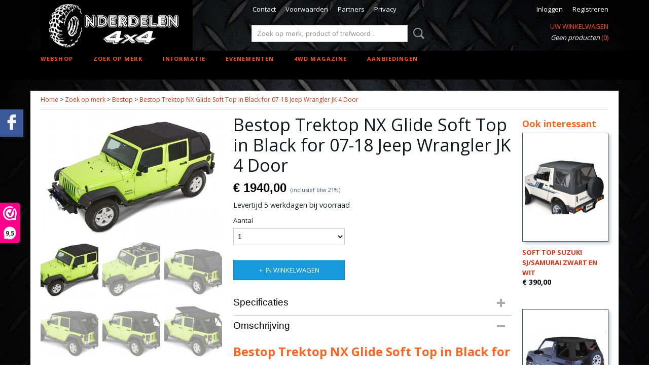

--- FILE ---
content_type: text/html; charset=UTF-8
request_url: https://www.onderdelen4x4.nl/webshop/zoek-op-merk/bestop/detail/1897/bestop-trektop-nx-glide-soft-top-in-black-for-07-18-jeep-wrangler-jk-4-door.html
body_size: 14415
content:
<!DOCTYPE html>
<html lang="nl" prefix="og: http://ogp.me/ns#">
<head>
  <script src="/core/javascript/polyfills/polyfills-transpiled.js" defer nomodule></script>
  <meta name="keywords" content="4x4 onderdelen, off road onderdelen, 4x4 parts, off road parts, lieren, spoorverbreders, led verlichting, liertouw, kinetisch touw, snorkels, off road banden, 4x4 banden, jerrycans, wielmoeren, wielbouten, oprijplaten, accu, schakelaars, oprijbokken."/>
  <meta name="description" content="Bestop Trektop NX Glide Soft Top in Black for 07-18 Jeep Wrangler JK 4 Door
Bestop's Trektop NX Glide is simply the next step in soft top evolution, bringing together versatility,"/>
  <meta name="language" content="nl"/>
  <meta name="charset" content="UTF-8"/>
  <meta name="google-site-verification" content="UA-101445891-1"/>
  <meta name="generator" content="IZICMS2.0"/>
  <meta property="msapplication-TileImage" content="https://www.onderdelen4x4.nl/apple-touch-icon.png?1593768915"/>
  <meta property="fb:admins" content="233897200429827"/>
  <link href="https://www.onderdelen4x4.nl/apple-touch-icon.png?1593768915" rel="icon" sizes="400x400"/>
  <link href="https://www.onderdelen4x4.nl/favicon.ico" rel="icon" sizes="16x16"/>
  <link href="/service/xml/News/atom.xml" rel="alternate" title="Alle berichten"/>
  <link href="/data/cache/compressedIncludes/compressedIncludes_2393760645_fc47b0b5a96be5c3056fc21f4bed0427.css" rel="stylesheet" media="all"/>
  <link href="https://fonts.googleapis.com/css?family=Open+Sans:400,700&amp;r=3788&amp;fp=" rel="stylesheet" media="screen"/>
  <link href="https://fonts.googleapis.com/css?family=PT+Sans:400,700&amp;r=3788&amp;fp=" rel="stylesheet" media="screen"/>
  <script src="/core/javascript/mootools/mootools-core-1.6.0-transpiled.js?r=3788&amp;fp=c3f8ad40"></script>
  <script src="/core/javascript/mootools/mootools-more-1.6.0-transpiled.js?r=3788&amp;fp=c3f8ad40"></script>
  <script src="/modules/Shop/templates/default/js/product_social-transpiled.js?r=3788&amp;fp=b4ff9dd6"></script>
  <script src="https://connect.facebook.net/nl_NL/all.js#xfbml=1?r=3788&amp;fp="></script>
  <script src="/core/javascript/lib/helper/LocaleGlobal-minified.js?r=3788&amp;fp=c3f8ad40" type="module"></script>
  <script src="/core/javascript/lib/helper/LocaleGlobal-transpiled.js?r=3788&amp;fp=c3f8ad40" defer nomodule></script>
  <script src="/modules/Shop/templates/bootstrap/js/accordion-transpiled.js?r=3788&amp;fp=b4ff9dd6"></script>
  <script src="/modules/Shop/templates/bootstrap/js/pixeldensity-transpiled.js?r=3788&amp;fp=b4ff9dd6"></script>
  <script src="/modules/Shop/templates/bootstrap/js/modal-transpiled.js?r=3788&amp;fp=3bd1b587"></script>
  <script src="/modules/Shop/templates/bootstrap/js/product-behaviour.js?r=3788&amp;fp=f22d93be"></script>
  <script src="/modules/Shop/templates/bootstrap/js/product_attributes-transpiled.js?r=3788&amp;fp=b4ff9dd6"></script>
  <script src="/modules/Shop/templates/bootstrap/js/cerabox/cerabox-transpiled.js?r=3788&amp;fp=b4ff9dd6"></script>
  <script src="/core/javascript/lib/legacy/Toolbox-minified.js?r=3788&amp;fp=c3f8ad40" type="module"></script>
  <script src="/core/javascript/lib/legacy/Toolbox-transpiled.js?r=3788&amp;fp=c3f8ad40" defer nomodule></script>
  <script src="/core/javascript/lib/legacy/Loader-minified.js?r=3788&amp;fp=c3f8ad40" type="module"></script>
  <script src="/core/javascript/lib/legacy/Loader-transpiled.js?r=3788&amp;fp=c3f8ad40" defer nomodule></script>
  <script src="/modules/Shop/templates/default/js/social_bar-transpiled.js?r=3788&amp;fp=b4ff9dd6"></script>
  <script src="/modules/AfterSale/templates/default/js/facebook-transpiled.js?r=3788&amp;fp=c3f8ad40"></script>
  <script src="/templates/responsive-1/js/touch-mootools-transpiled.js?r=3788&amp;fp=b4ff9dd6"></script>
  <script src="/templates/responsive-1/js/category-menu-transpiled.js?r=3788&amp;fp=b4ff9dd6"></script>
  <script src="/templates/responsive-1/js/columnizer-transpiled.js?r=3788&amp;fp=b4ff9dd6"></script>
  <script src="/templates/responsive-1/js/responsive-transpiled.js?r=3788&amp;fp=b4ff9dd6"></script>
  <script src="/templates/responsive-1/js/designListener-transpiled.js?r=3788&amp;fp=b4ff9dd6"></script>
  <script>/*<![CDATA[*/
    document.addEventListener('DOMContentLoaded',function(){
      var evt = document.createEvent('CustomEvent');evt.initCustomEvent( 'designchange', false, false, {"carousel_slide_duration":"5000ms","carousel_slide1_enabled":"1","carousel_slide1_animation":"slide-down","carousel_slide1_button_text":"","carousel_slide1_button_href":"\/https:\/\/www.onderdelen4x4.nl\/webshop\/webshop\/lieren\/warn\/detail\/2632\/warn-zeon-xd-synthetisch-liertouw.html","carousel_slide2_enabled":"1","carousel_slide2_animation":"slide-right","carousel_slide2_button_text":"Bekijk Alle Daktenten","carousel_slide2_button_href":"https:\/\/www.onderdelen4x4.nl\/webshop\/webshop\/daktenten\/","carousel_slide3_enabled":"1","carousel_slide3_animation":"slide-down","carousel_slide3_button_text":"","carousel_slide3_button_href":"","carousel_slide3_slogan":"","carousel_slide4_enabled":"1","carousel_slide4_animation":"slide-down","carousel_slide4_button_text":"","carousel_slide4_button_href":"\/","carousel_slide4_slogan":"","carousel_slide5_enabled":"1","carousel_slide5_animation":"slide-down","carousel_slide5_button_text":"","carousel_slide5_button_href":"https:\/\/www.onderdelen4x4.nl\/webshop\/webshop\/teraflex\/","carousel_slide5_slogan":"NIEUW TERAFLEX SUSPENSIONS","carousel_slide1_full_image_link":"https:\/\/www.onderdelen4x4.nl\/webshop\/webshop\/lieren\/warn\/detail\/2632\/warn-zeon-xd-synthetisch-liertouw.html","carousel_slide1_slogan":"","carousel_slide2_full_image_link":"https:\/\/www.onderdelen4x4.nl\/webshop\/webshop\/daktenten\/","carousel_slide2_slogan":"","carousel_slide3_full_image_link":"","carousel_slide4_full_image_link":"","carousel_slide5_full_image_link":"https:\/\/www.onderdelen4x4.nl\/webshop\/webshop\/teraflex\/"} );document.dispatchEvent(evt);
      Locale.define('nl-NL','Core',{"cancel":"Annuleren","close":"Sluiten"});
      Locale.define('nl-NL','Shop',{"loading":"Een moment geduld alstublieft..","error":"Er is helaas een fout opgetreden.","added":"Toegevoegd","product_added_short":"&#x2713; Toegevoegd aan winkelwagen:","product_not_added":"Het product kon niet worden toegevoegd.","variation_not_given_short":"Kies de gewenste uitvoering:","attribute_dimension_error":"Het veld '%s' bevat een ongeldige waarde.","please_enter_valid_email":"Vul alsjeblieft een geldig e-mailadres in."});
      Locale.use('nl-NL');
  });
  /*]]>*/</script>
  <script>/*<![CDATA[*/
    
    <!-- Facebook Pixel Code -->
    !function(f,b,e,v,n,t,s){if(f.fbq)return;n=f.fbq=function(){n.callMethod?
    n.callMethod.apply(n,arguments):n.queue.push(arguments)};if(!f._fbq)f._fbq=n;
    n.push=n;n.loaded=!0;n.version='2.0';n.queue=[];t=b.createElement(e);t.async=!0;
    t.src=v;s=b.getElementsByTagName(e)[0];s.parentNode.insertBefore(t,s)}(window,
    document,'script','https://connect.facebook.net/en_US/fbevents.js');
    fbq('init', '44');
    fbq('track', 'PageView');
    <!-- End Facebook Pixel Code -->
  /*]]>*/</script>
  <style>/*<![CDATA[*/
    #menu > .container > ul > li > a {
  letter-spacing: 0.1em;
  padding-bottom: 2px;
  margin-bottom: 23px;
}
#menu > .container > ul > li > a.hover, #menu > .container > ul > li.active > a {
  padding-bottom: 0;
  border-bottom: 2px solid #e8330f;
}
footer h3, footer h2 {
  text-transform: uppercase;
  letter-spacing: 0.1em;
}
.product.attribute.description{
overflow: scroll!important;
}
/*centreer tekst onder categorieen op homepagina*/
a.name {
    text-align: center;
    width: 100%;
    display: block;
}
body #cerabox .cerabox-title{
display:none!important;
}
/*Voorkom vreemd afgekapte productteksten*/
.product.info.detailed .row {
  margin: 0;
}
/*Voorkom dat lange producttekst onderaan wordt afgekapt*/
.accordion.accordion-open{
overflow:scroll!important;
}
#site .product {
  height: auto;
}
    .izi-social-bar { top: 30%; }
    @media (max-width: 767px) {
      body { padding-bottom: 40px; }
      body .izi-social-bar a { width: 100%; }
    }
  /*]]>*/</style>
  <!-- Global site tag (gtag.js) - Google Analytics -->
  <script async src="https://www.googletagmanager.com/gtag/js?id=UA-178424285-1"></script>
  <script>
    window.dataLayer = window.dataLayer || [];
    function gtag(){dataLayer.push(arguments);}
    gtag('js', new Date());
    gtag('config', 'UA-178424285-1', {"anonymize_ip":true});
  </script>
  <!-- End Google Analytics -->
  <title>Bestop Trektop NX Glide Soft Top in Black for 07-18 Jeep Wrangler JK 4 Door - Onderdelen 4x4</title>
  <meta name="viewport" content="width=device-width, initial-scale=1.0, user-scalable=0, minimum-scale=1.0, maximum-scale=1.0"/>
</head>
<body itemscope itemtype="http://schema.org/WebPage">
<div id="top">
  <div id="topMenu" class="container">
    <div id="logo" onclick="document.location.href='/';"></div>
          <ul class="topMenu">
                  <li><a href="/contact.html">Contact</a></li>
                  <li><a href="/voorwaarden/">Voorwaarden</a></li>
                  <li><a href="/leveranciers.html">Partners</a></li>
                  <li><a href="/privacy.html">Privacy</a></li>
        
      </ul>
      
<div id="basket" class="show_profile">
      <ul>
              <li><a href="/profiel/inloggen.html" rel="nofollow">Inloggen</a></li>
        <li><a href="/profiel/registreren.html">Registreren</a></li>
                </ul>
      <div class="cart">
    <label><a href="/webshop/basket.html" class="basketLink">Uw winkelwagen</a></label>
    <span class="basketPrice">Geen producten <span class="basketAmount">(0)</span></span>
  </div>
</div>
<script type="text/javascript" src="//translate.google.com/translate_a/element.js?cb=googleTranslateElementInit"></script>
<script type="text/javascript">
function googleTranslateElementInit() {
  new google.translate.TranslateElement({
      pageLanguage: 'nl',
      //includedLanguages: 'nl,en,fr,de',
      includedLanguages : '',
      layout: google.translate.TranslateElement.InlineLayout.SIMPLE,
  }, 'google_translate_element');
}
</script>
      </div>
      
    <form action="/zoeken.html" method="get" class="search">
      <input class="query" placeholder="Zoek op merk, product of trefwoord.." type="text" name="q" value="" />
      <button type="submit" class="btn">Zoeken</button>
    </form>
  </div>
  
<div id="menu">
  <div class="container">
    
    <ul class="pull-right">
                                                                                                                            
    </ul>
  
      <ul class="categories">
                          <li class="">
          <a class="dropdown-toggle" href="/webshop/webshop/">Webshop <b class="caret"></b></a>
            <div class="dropdown">
              <a class="dropdown-heading" href="/webshop/webshop/">Webshop</a>
              <ul>
                                              <li ><a href="/webshop/webshop/accus--accessoires/" title="Accu's &amp; Accessoires">Accu's & Accessoires</a></li>
                                              <li ><a href="/webshop/webshop/air-lockers-arb/" title="Air Lockers ARB">Air Lockers ARB</a></li>
                                              <li ><a href="/webshop/webshop/arb/" title="ARB">ARB</a></li>
                                              <li ><a href="/webshop/webshop/assen--toebehoren/" title="Assen &amp; Toebehoren">Assen & Toebehoren</a></li>
                                              <li ><a href="/webshop/webshop/avm-vrijloopnaven/" title="AVM vrijloopnaven">AVM vrijloopnaven</a></li>
                                              <li ><a href="/webshop/webshop/banden/" title="Banden">Banden</a></li>
                                              <li ><a href="/webshop/webshop/bladveren/" title="Bladveren">Bladveren</a></li>
                                              <li ><a href="/webshop/webshop/bodemplaten--skid-plates/" title="Bodemplaten | Skid Plates">Bodemplaten | Skid Plates</a></li>
                                              <li ><a href="/webshop/webshop/body-lift/" title="Body lift">Body lift</a></li>
                                              <li ><a href="/webshop/webshop/brandstof---watertanks/" title="Brandstof- &amp; watertanks">Brandstof- & watertanks</a></li>
                                              <li ><a href="/webshop/webshop/bumpers-winch/" title="Bumpers (Winch)">Bumpers (Winch)</a></li>
                                              <li ><a href="/webshop/webshop/bushing-kits/" title="Bushing kits">Bushing kits</a></li>
                                              <li ><a href="/webshop/webshop/compressoren/" title="Compressoren">Compressoren</a></li>
                                              <li ><a href="/webshop/webshop/dakrekken--accessoires/" title="Dakrekken &amp; Accessoires">Dakrekken & Accessoires</a></li>
                                              <li ><a href="/webshop/webshop/daktenten/" title="DAKTENTEN">DAKTENTEN</a></li>
                                              <li ><a href="/webshop/webshop/front-runner/" title="Front Runner">Front Runner</a></li>
                                              <li ><a href="/webshop/webshop/gordels/" title="Gordels">Gordels</a></li>
                                              <li ><a href="/webshop/webshop/hardtop--softtop/" title="Hardtop &amp; Softtop">Hardtop & Softtop</a></li>
                                              <li ><a href="/webshop/webshop/hi-jacks--farm-jacks/" title="Hi Jacks | Farm Jacks">Hi Jacks | Farm Jacks</a></li>
                                              <li ><a href="/webshop/webshop/hydro-steering/" title="Hydro Steering">Hydro Steering</a></li>
                                              <li ><a href="/webshop/webshop/jeep-accessoires/" title="Jeep accessoires">Jeep accessoires</a></li>
                                              <li ><a href="/webshop/webshop/jerrycans/" title="Jerrycan's">Jerrycan's</a></li>
                                              <li ><a href="/webshop/webshop/kampeer-accessoires/" title="Kampeer accessoires">Kampeer accessoires</a></li>
                                              <li ><a href="/webshop/webshop/koala-creek/" title="koala Creek">koala Creek</a></li>
                                              <li ><a href="/webshop/webshop/koelkasten--vriezers/" title="Koelkasten &amp; Vriezers">Koelkasten & Vriezers</a></li>
                                              <li ><a href="/webshop/webshop/koppelingen/" title="Koppelingen">Koppelingen</a></li>
                                              <li ><a href="/webshop/webshop/ladders/" title="Ladders">Ladders</a></li>
                                              <li ><a href="/webshop/webshop/ladesystemen/" title="Ladesystemen">Ladesystemen</a></li>
                                              <li ><a href="/webshop/webshop/lieren/" title="Lieren">Lieren</a></li>
                                              <li ><a href="/webshop/webshop/lieren-xtreme--competitie/" title="Lieren Xtreme | Competitie">Lieren Xtreme | Competitie</a></li>
                                              <li ><a href="/webshop/webshop/lier-accessoires/" title="Lier accessoires">Lier accessoires</a></li>
                                              <li ><a href="/webshop/webshop/longfield/" title="Longfield">Longfield</a></li>
                                              <li ><a href="/webshop/webshop/luifels-en-zonnetenten/" title="Luifels en zonnetenten">Luifels en zonnetenten</a></li>
                                              <li ><a href="/webshop/webshop/mountain-top--realtruck/" title="Mountain Top / RealTruck">Mountain Top / RealTruck</a></li>
                                              <li ><a href="/webshop/webshop/nomad-fox/" title="Nomad Fox">Nomad Fox</a></li>
                                              <li ><a href="/webshop/webshop/old-man-emu/" title="Old Man Emu">Old Man Emu</a></li>
                                              <li ><a href="/webshop/webshop/old-man-emu-bp-51/" title="Old Man Emu BP-51">Old Man Emu BP-51</a></li>
                                              <li ><a href="/webshop/webshop/pedders-suspension/" title="Pedders suspension">Pedders suspension</a></li>
                                              <li ><a href="/webshop/webshop/quick-pitch/" title="Quick Pitch">Quick Pitch</a></li>
                                              <li ><a href="/webshop/webshop/raptor-4x4/" title="Raptor 4x4">Raptor 4x4</a></li>
                                              <li ><a href="/webshop/webshop/raptor-liner/" title="Raptor Liner">Raptor Liner</a></li>
                                              <li ><a href="/webshop/webshop/recoverymateriaal/" title="Recoverymateriaal">Recoverymateriaal</a></li>
                                              <li ><a href="/webshop/webshop/remmen/" title="Remmen">Remmen</a></li>
                                              <li ><a href="/webshop/webshop/rhino-rack/" title="Rhino-Rack">Rhino-Rack</a></li>
                                              <li ><a href="/webshop/webshop/rijplaten--zandladders/" title="Rijplaten &amp; Zandladders">Rijplaten & Zandladders</a></li>
                                              <li ><a href="/webshop/webshop/ring--pignions/" title="Ring &amp; Pignions">Ring & Pignions</a></li>
                                              <li ><a href="/webshop/webshop/road-shower/" title="Road Shower">Road Shower</a></li>
                                              <li ><a href="/webshop/webshop/rocksliders/" title="Rocksliders">Rocksliders</a></li>
                                              <li ><a href="/webshop/webshop/rough-country/" title="Rough Country">Rough Country</a></li>
                                              <li ><a href="/webshop/webshop/shackles/" title="Shackles">Shackles</a></li>
                                              <li ><a href="/webshop/webshop/snorkels/" title="Snorkels">Snorkels</a></li>
                                              <li ><a href="/webshop/webshop/spatbord-verbreders/" title="Spatbord verbreders">Spatbord verbreders</a></li>
                                              <li ><a href="/webshop/webshop/spoorverbreders/" title="Spoorverbreders">Spoorverbreders</a></li>
                                              <li ><a href="/webshop/webshop/stoelen--accessoires/" title="Stoelen &amp; accessoires">Stoelen & accessoires</a></li>
                                              <li ><a href="/webshop/webshop/stuurdelen/" title="Stuurdelen">Stuurdelen</a></li>
                                              <li ><a href="/webshop/webshop/stuurdempers/" title="Stuurdempers">Stuurdempers</a></li>
                                              <li ><a href="/webshop/webshop/suspension-kits/" title="Suspension Kits">Suspension Kits</a></li>
                                              <li ><a href="/webshop/webshop/teraflex/" title="TeraFlex">TeraFlex</a></li>
                                              <li ><a href="/webshop/webshop/t-joint-uniball/" title="T Joint Uniball">T Joint Uniball</a></li>
                                              <li ><a href="/webshop/webshop/tough-dog-suspension/" title="Tough Dog Suspension">Tough Dog Suspension</a></li>
                                              <li ><a href="/webshop/webshop/transportkisten--tassen/" title="Transportkisten &amp; Tassen">Transportkisten & Tassen</a></li>
                                              <li ><a href="/webshop/webshop/u-bolts/" title="U-Bolts">U-Bolts</a></li>
                                              <li ><a href="/webshop/webshop/velgen/" title="Velgen">Velgen</a></li>
                                              <li ><a href="/webshop/webshop/verlichting/" title="Verlichting">Verlichting</a></li>
                                              <li ><a href="/webshop/webshop/verlichting-budget/" title="Verlichting Budget">Verlichting Budget</a></li>
                                              <li ><a href="/webshop/webshop/xtreme-outback/" title="Xtreme Outback">Xtreme Outback</a></li>
                                              <li ><a href="/webshop/webshop/quick-fist-clamps/" title="QUICK FIST clamps">QUICK FIST clamps</a></li>
                                              <li ><a href="/webshop/webshop/warn/" title="WARN">WARN</a></li>
              
              </ul>
            </div>
          </li>
                              <li class="">
          <a class="dropdown-toggle" href="/webshop/zoek-op-merk/">Zoek op merk <b class="caret"></b></a>
            <div class="dropdown">
              <a class="dropdown-heading" href="/webshop/zoek-op-merk/">Zoek op merk</a>
              <ul>
                                              <li ><a href="/webshop/zoek-op-merk/alltracks/" title="Alltracks">Alltracks</a></li>
                                              <li ><a href="/webshop/zoek-op-merk/angry-moose/" title="Angry Moose">Angry Moose</a></li>
                                              <li ><a href="/webshop/zoek-op-merk/arb/" title="ARB">ARB</a></li>
                                              <li class="active"><a href="/webshop/zoek-op-merk/bestop/" title="Bestop">Bestop</a></li>
                                              <li ><a href="/webshop/zoek-op-merk/bf-goodrich/" title="BF-Goodrich">BF-Goodrich</a></li>
                                              <li ><a href="/webshop/zoek-op-merk/big-country/" title="Big Country">Big Country</a></li>
                                              <li ><a href="/webshop/zoek-op-merk/black-star/" title="Black Star">Black Star</a></li>
                                              <li ><a href="/webshop/zoek-op-merk/bravo-snorkel/" title="Bravo Snorkel">Bravo Snorkel</a></li>
                                              <li ><a href="/webshop/zoek-op-merk/bushwacker/" title="Bushwacker">Bushwacker</a></li>
                                              <li ><a href="/webshop/zoek-op-merk/bushranger/" title="Bushranger">Bushranger</a></li>
                                              <li ><a href="/webshop/zoek-op-merk/clutch-pro/" title="Clutch Pro">Clutch Pro</a></li>
                                              <li ><a href="/webshop/zoek-op-merk/cooper/" title="Cooper">Cooper</a></li>
                                              <li ><a href="/webshop/zoek-op-merk/cst/" title="CST">CST</a></li>
                                              <li ><a href="/webshop/zoek-op-merk/donaldson/" title="Donaldson">Donaldson</a></li>
                                              <li ><a href="/webshop/zoek-op-merk/dotz/" title="Dotz">Dotz</a></li>
                                              <li ><a href="/webshop/zoek-op-merk/f4x4/" title="F4x4">F4x4</a></li>
                                              <li ><a href="/webshop/zoek-op-merk/front-runner/" title="Front Runner">Front Runner</a></li>
                                              <li ><a href="/webshop/zoek-op-merk/general-grabber/" title="General Grabber">General Grabber</a></li>
                                              <li ><a href="/webshop/zoek-op-merk/gobi-x/" title="Gobi-X">Gobi-X</a></li>
                                              <li ><a href="/webshop/zoek-op-merk/gigglepin/" title="Gigglepin">Gigglepin</a></li>
                                              <li ><a href="/webshop/zoek-op-merk/goss/" title="Goss">Goss</a></li>
                                              <li ><a href="/webshop/zoek-op-merk/hi-lift--jacks/" title="Hi-Lift- Jacks">Hi-Lift- Jacks</a></li>
                                              <li ><a href="/webshop/zoek-op-merk/horn-tools/" title="Horn tools">Horn tools</a></li>
                                              <li ><a href="/webshop/zoek-op-merk/koala-creek/" title="koala Creek">koala Creek</a></li>
                                              <li ><a href="/webshop/zoek-op-merk/lazer-lights/" title="Lazer Lights">Lazer Lights</a></li>
                                              <li ><a href="/webshop/zoek-op-merk/long-range-automotive/" title="Long Range Automotive">Long Range Automotive</a></li>
                                              <li ><a href="/webshop/zoek-op-merk/l-tec/" title="L-Tec">L-Tec</a></li>
                                              <li ><a href="/webshop/zoek-op-merk/nomad-fox/" title="Nomad Fox">Nomad Fox</a></li>
                                              <li ><a href="/webshop/zoek-op-merk/maxtrax/" title="MaxTrax">MaxTrax</a></li>
                                              <li ><a href="/webshop/zoek-op-merk/maxxis/" title="Maxxis">Maxxis</a></li>
                                              <li ><a href="/webshop/zoek-op-merk/mountain-top/" title="Mountain Top">Mountain Top</a></li>
                                              <li ><a href="/webshop/zoek-op-merk/novawinch/" title="Novawinch">Novawinch</a></li>
                                              <li ><a href="/webshop/zoek-op-merk/old-man-emu/" title="Old Man Emu">Old Man Emu</a></li>
                                              <li ><a href="/webshop/zoek-op-merk/old-man-emu-bp-51/" title="Old Man Emu BP-51">Old Man Emu BP-51</a></li>
                                              <li ><a href="/webshop/zoek-op-merk/radar/" title="Radar">Radar</a></li>
                                              <li ><a href="/webshop/zoek-op-merk/osram/" title="OSRAM">OSRAM</a></li>
                                              <li ><a href="/webshop/zoek-op-merk/pedders/" title="Pedders">Pedders</a></li>
                                              <li ><a href="/webshop/zoek-op-merk/phantom-winch/" title="Phantom Winch">Phantom Winch</a></li>
                                              <li ><a href="/webshop/zoek-op-merk/rancho/" title="Rancho">Rancho</a></li>
                                              <li ><a href="/webshop/zoek-op-merk/raptor-4x4/" title="Raptor 4x4">Raptor 4x4</a></li>
                                              <li ><a href="/webshop/zoek-op-merk/raptor-liner/" title="Raptor Liner">Raptor Liner</a></li>
                                              <li ><a href="/webshop/zoek-op-merk/rhino-rack/" title="Rhino-Rack">Rhino-Rack</a></li>
                                              <li ><a href="/webshop/zoek-op-merk/rough-country/" title="Rough Country">Rough Country</a></li>
                                              <li ><a href="/webshop/zoek-op-merk/sabelt/" title="Sabelt">Sabelt</a></li>
                                              <li ><a href="/webshop/zoek-op-merk/safari/" title="Safari">Safari</a></li>
                                              <li ><a href="/webshop/zoek-op-merk/schroth/" title="Schroth">Schroth</a></li>
                                              <li ><a href="/webshop/zoek-op-merk/silverstone/" title="Silverstone">Silverstone</a></li>
                                              <li ><a href="/webshop/zoek-op-merk/smittybilt/" title="Smittybilt">Smittybilt</a></li>
                                              <li ><a href="/webshop/zoek-op-merk/sparco/" title="Sparco">Sparco</a></li>
                                              <li ><a href="/webshop/zoek-op-merk/sump-guard/" title="Sump-Guard">Sump-Guard</a></li>
                                              <li ><a href="/webshop/zoek-op-merk/tembo-4x4/" title="Tembo 4x4">Tembo 4x4</a></li>
                                              <li ><a href="/webshop/zoek-op-merk/the-long-ranger/" title="The Long Ranger">The Long Ranger</a></li>
                                              <li ><a href="/webshop/zoek-op-merk/teraflex/" title="TeraFlex">TeraFlex</a></li>
                                              <li ><a href="/webshop/zoek-op-merk/terrafirma/" title="Terrafirma">Terrafirma</a></li>
                                              <li ><a href="/webshop/zoek-op-merk/trail-master-by-maas/" title="Trail master by Maas">Trail master by Maas</a></li>
                                              <li ><a href="/webshop/zoek-op-merk/trekk-4x4/" title="Trekk 4x4">Trekk 4x4</a></li>
                                              <li ><a href="/webshop/zoek-op-merk/tough-dog/" title="Tough Dog">Tough Dog</a></li>
                                              <li ><a href="/webshop/zoek-op-merk/tyrex/" title="Tyrex">Tyrex</a></li>
                                              <li ><a href="/webshop/zoek-op-merk/warrior/" title="Warrior">Warrior</a></li>
                                              <li ><a href="/webshop/zoek-op-merk/upracks/" title="UPRACKS">UPRACKS</a></li>
                                              <li ><a href="/webshop/zoek-op-merk/warn/" title="Warn">Warn</a></li>
                                              <li ><a href="/webshop/zoek-op-merk/xtreme-outback/" title="Xtreme Outback">Xtreme Outback</a></li>
                                              <li ><a href="/webshop/zoek-op-merk/xrc/" title="XRC">XRC</a></li>
                                              <li ><a href="/webshop/zoek-op-merk/quick-fist-clamps/" title="QUICK FIST clamps">QUICK FIST clamps</a></li>
                                              <li ><a href="/webshop/zoek-op-merk/xt-automotive/" title="XT Automotive">XT Automotive</a></li>
                                              <li ><a href="/webshop/zoek-op-merk/quick-pitch/" title="Quick Pitch">Quick Pitch</a></li>
                                              <li ><a href="/webshop/zoek-op-merk/yakima-road-shower/" title="Yakima Road Shower">Yakima Road Shower</a></li>
                                              <li ><a href="/webshop/zoek-op-merk/piaa/" title="PIAA">PIAA</a></li>
                                              <li ><a href="/webshop/zoek-op-merk/superior-engineering/" title="Superior Engineering">Superior Engineering</a></li>
                                              <li ><a href="/webshop/zoek-op-merk/superwinch/" title="Superwinch">Superwinch</a></li>
                                              <li ><a href="/webshop/zoek-op-merk/saber-offroad/" title="Saber Offroad">Saber Offroad</a></li>
              
              </ul>
            </div>
          </li>
                              <li class="">
          <a class="dropdown-toggle" href="/webshop/informatie/">Informatie <b class="caret"></b></a>
            <div class="dropdown">
              <a class="dropdown-heading" href="/webshop/informatie/">Informatie</a>
              <ul>
                                              <li ><a href="/webshop/informatie/maxxis/" title="Maxxis">Maxxis</a></li>
                                              <li ><a href="/webshop/informatie/4sky-verlichting/" title="4SKY verlichting">4SKY verlichting</a></li>
                                              <li ><a href="/webshop/informatie/front-runner/" title="Front Runner">Front Runner</a></li>
                                              <li ><a href="/webshop/informatie/old-man-emu/" title="Old Man Emu">Old Man Emu</a></li>
                                              <li ><a href="/webshop/informatie/raptor-liner/" title="Raptor Liner">Raptor Liner</a></li>
                                              <li ><a href="/webshop/informatie/sneeuwkettingen/" title="Sneeuwkettingen">Sneeuwkettingen</a></li>
                                              <li ><a href="/webshop/informatie/tred/" title="Tred">Tred</a></li>
                                              <li ><a href="/webshop/informatie/warn/" title="Warn">Warn</a></li>
                                              <li ><a href="/webshop/informatie/bodemplaten--skid-plates/" title="Bodemplaten / Skid Plates">Bodemplaten / Skid Plates</a></li>
                                              <li ><a href="/webshop/informatie/deadman-grond--rots--boom-anker/" title="Deadman Grond | Rots | Boom Anker">Deadman Grond | Rots | Boom Anker</a></li>
                                              <li ><a href="/webshop/informatie/hi-lift-x-treme-jack/" title="Hi-Lift X-TREME jack">Hi-Lift X-TREME jack</a></li>
                                              <li ><a href="/webshop/informatie/lier-techniek/" title="Lier techniek">Lier techniek</a></li>
                                              <li ><a href="/webshop/informatie/rhino-rack/" title="Rhino Rack">Rhino Rack</a></li>
              
              </ul>
            </div>
          </li>
                              <li class="">
          <a class="dropdown-toggle" href="/webshop/evenementen/">Evenementen <b class="caret"></b></a>
            <div class="dropdown">
              <a class="dropdown-heading" href="/webshop/evenementen/">Evenementen</a>
              <ul>
                                              <li ><a href="/webshop/evenementen/action-planet.html" title="Action Planet">Action Planet</a></li>
                                              <li ><a href="/webshop/evenementen/jeebee/" title="Jeebee">Jeebee</a></li>
                                              <li ><a href="/webshop/evenementen/modderpoel/" title="Modderpoel">Modderpoel</a></li>
                                              <li ><a href="/webshop/evenementen/terreinnu/" title="Terrein.nu">Terrein.nu</a></li>
                                              <li ><a href="/webshop/evenementen/4x4-vrienden/" title="4x4 vrienden">4x4 vrienden</a></li>
                                              <li ><a href="/webshop/evenementen/geen-titel/" title="Geen titel">Geen titel</a></li>
              
              </ul>
            </div>
          </li>
                              <li class="">
          <a class="dropdown-toggle" href="/webshop/4wd-magazine/">4WD Magazine <b class="caret"></b></a>
            <div class="dropdown">
              <a class="dropdown-heading" href="/webshop/4wd-magazine/">4WD Magazine</a>
              <ul>
                                              <li ><a href="/webshop/4wd-magazine/4wd-magazine/" title="4WD Magazine">4WD Magazine</a></li>
              
              </ul>
            </div>
          </li>
                                <li class=""><a href="/webshop/aanbiedingen/">Aanbiedingen</a></li>
              
          </ul>
      </div>
</div>
<div class="visible-phone mobileHeader">
  <a href="#" class="openMobileMenu"></a>
  <form action="/zoeken.html" method="get" class="search">
    <input class="query" type="text" name="q" value="" />
    <button type="submit" class="btn">Zoeken</button>
  </form>
</div>
<script type="text/javascript">
  // Make the update menu function global
  var updateMenu = {};
  var category_menu;
  window.addEvent( 'domready', function ()
  {
    var elements = $$('.dropdown-toggle');
    var closeTimeout;
    var opt = {
      translations:{
        TEMPLATE_OTHER_CATEGORIES:'Overige categorie&euml;n',
        TEMPLATE_MENU_OVERFLOW_LABEL: '+'
      }
    }
    // Emulate hover in JS so we can control the hover behaviour on mobile browsers
    var ios10fix = false; // IOS10 has a bug where it triggers an extra click event on the location of the finger (even when mouseup is stopped) in the menu when it has less than 8 items...
    $('menu').getElements( 'a' ).each( function ( el ) {
      el.addEvent( 'mouseenter', function () { this.addClass('hover'); } );
      el.addEvent( 'mouseleave', function () { this.removeClass('hover'); } );
      el.addEvent( 'click', function ( e ) { if ( ios10fix ) e.stop(); } );
    } );
    // Global function to add drop-down behaviour to newly added menu items
    updateMenu = function () {
      var newElements = $$('.dropdown-toggle');
      newElements.each( function ( el ) {
        if ( -1 === elements.indexOf( el ) ) {
          el.addEvent( 'mouseenter', function () { el.addClass('hover'); } );
          el.addEvent( 'mouseleave', function () { el.removeClass('hover'); } );
          addMenuBehaviour( el );
        }
      } );
      // Add new elements to local list
      elements = newElements;
    }
    var addMenuBehaviour = function ( el ) {
      // Handle opening the menu
      el.addEvent( 'mouseover', openMenu );
      // Handle delayed menu close after mouse leave
      el.getParent('li').addEvent('mouseleave', function () {
        // Don't close when hovering a submenu-enabled item in the '+' menu
        if ( el.getParent( '.__all_categories' ) && el.getParent( '.dropdown' ) ) return;
        // Ignore mouseleave events when in mobile mode (needed for windows phone)
        if ( document.body.hasClass( 'mobile' ) ) return;
        closeTimeout = setTimeout( closeAll, 300 );
      } );
      el.getParent('li').addEvent('mouseenter', function () {
        clearTimeout( closeTimeout );
      } );
      // Also open menu on tap
      el.addEvent( 'tap', function ( e ) {
        if ( e.type == 'touchend' ) {
          openMenu.call(el, e);
          ios10fix = true;
          setTimeout( function () { ios10fix = false; }, 500 );
        }
      } );
    }
    var closeAll = function () {
      elements.getParent().removeClass('open');
      clearTimeout( closeTimeout );
    }
    var openMenu = function (e) {
      // Ignore mouseover events when in mobile mode
      if ( e.type == 'mouseover' && document.body.hasClass( 'mobile' ) ) return;
      if ( this.getParent( '.__all_categories' ) && this.getParent( '.dropdown' ) ) {
        if ( e.type == "touchend" ) document.location.href = this.get('href'); // Feign a click for touch actions (emulated click is blocked)
        return true;
      }
      // Already open.. Close when in mobile mode
      if ( this.getParent( 'li.open' ) ) {
        if ( e.type == "touchend" ) {
          closeAll();
        }
        return;
      }
      // Close all menu's
      elements.getParent().removeClass('open');
      // Prevent unexpected closing
      clearTimeout( closeTimeout );
      // Skip if disabled
      if ( this.hasClass('disabled') || this.match(':disabled') ) return;
      var dropdownMenu = this.getParent().getElement( '.dropdown' );
      if ( !dropdownMenu || !dropdownMenu.getElement('li') ) return; // Skip if empty
      dropdownMenu.setStyle( 'visibility', 'hidden' );
      this.getParent().addClass('open'); // open up selected
      var paddingTop = dropdownMenu.getStyle( 'padding-top' ).toInt();
      var dropdownMenuHeight = dropdownMenu.getSize().y - paddingTop - dropdownMenu.getStyle( 'padding-bottom' ).toInt();
      dropdownMenu.setStyles( {height:0,visibility:'visible', paddingTop: paddingTop + 10} );
      dropdownMenu.set( 'morph', {duration: 300, transition: 'sine:out', onComplete:function () { dropdownMenu.setStyle( 'height', 'auto' ); } } );
      dropdownMenu.morph( {height:dropdownMenuHeight, paddingTop: paddingTop} );
    };
    // Add behaviour to all drop-down items
    elements.each( addMenuBehaviour );
    // Init category menu
    category_menu = new CategoryMenu( opt );
  } );
</script>
  
  <div id="breadcrumbs" class="container">
    <div class="border-bottom">
      <a href="/" title="Home">Home</a> &gt; <a href="/webshop/zoek-op-merk/" title="Zoek op merk">Zoek op merk</a> &gt; <a href="/webshop/zoek-op-merk/bestop/" title="Bestop">Bestop</a> &gt; <a href="" title="Bestop Trektop NX Glide Soft Top in Black for 07-18 Jeep Wrangler JK 4 Door">Bestop Trektop NX Glide Soft Top in Black for 07-18 Jeep Wrangler JK 4 Door</a>
    </div>
  </div>
<div class="container" id="site">
  <div class="row">
          <div class="span12">
        <div class="iziSection" id="section_main"><div id="section_main_0" class="ShopModule iziModule"><div class="basketAction iziAction">
<div id="basket" class="show_profile">
      <ul>
              <li><a href="/profiel/inloggen.html" rel="nofollow">Inloggen</a></li>
        <li><a href="/profiel/registreren.html">Registreren</a></li>
                </ul>
      <div class="cart">
    <label><a href="/webshop/basket.html" class="basketLink">Uw winkelwagen</a></label>
    <span class="basketPrice">Geen producten <span class="basketAmount">(0)</span></span>
  </div>
</div>
<script type="text/javascript" src="//translate.google.com/translate_a/element.js?cb=googleTranslateElementInit"></script>
<script type="text/javascript">
function googleTranslateElementInit() {
  new google.translate.TranslateElement({
      pageLanguage: 'nl',
      //includedLanguages: 'nl,en,fr,de',
      includedLanguages : '',
      layout: google.translate.TranslateElement.InlineLayout.SIMPLE,
  }, 'google_translate_element');
}
</script><div class='clear'></div></div></div><div id="section_main_1" class="ShopModule iziModule"><div class="productAction iziAction">
<div class="row">
  <div itemscope itemtype="http://schema.org/Product">
            <div class="imageContainer span4">
      <div class="imageCanvas">
                    <div class="product-ribbon">
                </div>
      
              <a href="/data/upload/Shop/images/bestop-54922-17-trektop-nx-glide-jk-unlimited-60.jpg" id="productImage-5507" class="cerabox active" title="Bestop 54922 17 trektop nx glide jk unlimited 60">
          <img src="/modules/Shop/templates/bootstrap/images/placeholder.png" data-src="/data/upload/Shop/images/360x1000x0_bestop-54922-17-trektop-nx-glide-jk-unlimited-60.jpg" alt="Bestop 54922 17 trektop nx glide jk unlimited 60"/>
          <meta itemprop="image" content="https://www.onderdelen4x4.nl/data/upload/Shop/images/bestop-54922-17-trektop-nx-glide-jk-unlimited-60.jpg" />
        </a>
              <a href="/data/upload/Shop/images/bestop-54922-17-trektop-nx-glide-jk-unlimited-70.jpg" id="productImage-5508" class="cerabox" title="Bestop 54922 17 trektop nx glide jk unlimited 70">
          <img src="/modules/Shop/templates/bootstrap/images/placeholder.png" data-src="/data/upload/Shop/images/360x1000x0_bestop-54922-17-trektop-nx-glide-jk-unlimited-70.jpg" alt="Bestop 54922 17 trektop nx glide jk unlimited 70"/>
          <meta itemprop="image" content="https://www.onderdelen4x4.nl/data/upload/Shop/images/bestop-54922-17-trektop-nx-glide-jk-unlimited-70.jpg" />
        </a>
              <a href="/data/upload/Shop/images/bestop-54922-17-trektop-nx-glide-jk-unlimited-80.jpg" id="productImage-5509" class="cerabox" title="Bestop 54922 17 trektop nx glide jk unlimited 80">
          <img src="/modules/Shop/templates/bootstrap/images/placeholder.png" data-src="/data/upload/Shop/images/360x1000x0_bestop-54922-17-trektop-nx-glide-jk-unlimited-80.jpg" alt="Bestop 54922 17 trektop nx glide jk unlimited 80"/>
          <meta itemprop="image" content="https://www.onderdelen4x4.nl/data/upload/Shop/images/bestop-54922-17-trektop-nx-glide-jk-unlimited-80.jpg" />
        </a>
              <a href="/data/upload/Shop/images/bestop-54922-17-trektop-nx-glide-jk-unlimited-90.jpg" id="productImage-5510" class="cerabox" title="Bestop 54922 17 trektop nx glide jk unlimited 90">
          <img src="/modules/Shop/templates/bootstrap/images/placeholder.png" data-src="/data/upload/Shop/images/360x1000x0_bestop-54922-17-trektop-nx-glide-jk-unlimited-90.jpg" alt="Bestop 54922 17 trektop nx glide jk unlimited 90"/>
          <meta itemprop="image" content="https://www.onderdelen4x4.nl/data/upload/Shop/images/bestop-54922-17-trektop-nx-glide-jk-unlimited-90.jpg" />
        </a>
              <a href="/data/upload/Shop/images/bestop-54922-17-trektop-nx-glide-jk-unlimited-100.jpg" id="productImage-5511" class="cerabox" title="Bestop 54922 17 trektop nx glide jk unlimited 100">
          <img src="/modules/Shop/templates/bootstrap/images/placeholder.png" data-src="/data/upload/Shop/images/360x1000x0_bestop-54922-17-trektop-nx-glide-jk-unlimited-100.jpg" alt="Bestop 54922 17 trektop nx glide jk unlimited 100"/>
          <meta itemprop="image" content="https://www.onderdelen4x4.nl/data/upload/Shop/images/bestop-54922-17-trektop-nx-glide-jk-unlimited-100.jpg" />
        </a>
              <a href="/data/upload/Shop/images/bestop-54922-17-trektop-nx-glide-jk-unlimited-110.jpg" id="productImage-5512" class="cerabox" title="Bestop 54922 17 trektop nx glide jk unlimited 110">
          <img src="/modules/Shop/templates/bootstrap/images/placeholder.png" data-src="/data/upload/Shop/images/360x1000x0_bestop-54922-17-trektop-nx-glide-jk-unlimited-110.jpg" alt="Bestop 54922 17 trektop nx glide jk unlimited 110"/>
          <meta itemprop="image" content="https://www.onderdelen4x4.nl/data/upload/Shop/images/bestop-54922-17-trektop-nx-glide-jk-unlimited-110.jpg" />
        </a>
              <a href="/data/upload/Shop/images/bestop-54922-17-trektop-nx-glide-jk-unlimited-120.jpg" id="productImage-5513" class="cerabox" title="Bestop 54922 17 trektop nx glide jk unlimited 120">
          <img src="/modules/Shop/templates/bootstrap/images/placeholder.png" data-src="/data/upload/Shop/images/360x1000x0_bestop-54922-17-trektop-nx-glide-jk-unlimited-120.jpg" alt="Bestop 54922 17 trektop nx glide jk unlimited 120"/>
          <meta itemprop="image" content="https://www.onderdelen4x4.nl/data/upload/Shop/images/bestop-54922-17-trektop-nx-glide-jk-unlimited-120.jpg" />
        </a>
              <a href="/data/upload/Shop/images/bestop-54922-17-trektop-nx-glide-jk-unlimited-130.jpg" id="productImage-5514" class="cerabox" title="Bestop 54922 17 trektop nx glide jk unlimited 130">
          <img src="/modules/Shop/templates/bootstrap/images/placeholder.png" data-src="/data/upload/Shop/images/360x1000x0_bestop-54922-17-trektop-nx-glide-jk-unlimited-130.jpg" alt="Bestop 54922 17 trektop nx glide jk unlimited 130"/>
          <meta itemprop="image" content="https://www.onderdelen4x4.nl/data/upload/Shop/images/bestop-54922-17-trektop-nx-glide-jk-unlimited-130.jpg" />
        </a>
              <a href="/data/upload/Shop/images/bestop-54922-17-trektop-nx-glide-jk-unlimited-140.jpg" id="productImage-5515" class="cerabox" title="Bestop 54922 17 trektop nx glide jk unlimited 140">
          <img src="/modules/Shop/templates/bootstrap/images/placeholder.png" data-src="/data/upload/Shop/images/360x1000x0_bestop-54922-17-trektop-nx-glide-jk-unlimited-140.jpg" alt="Bestop 54922 17 trektop nx glide jk unlimited 140"/>
          <meta itemprop="image" content="https://www.onderdelen4x4.nl/data/upload/Shop/images/bestop-54922-17-trektop-nx-glide-jk-unlimited-140.jpg" />
        </a>
              <a href="/data/upload/Shop/images/bestop-54922-17-trektop-nx-glide-jk-unlimited-50.jpg" id="productImage-5516" class="cerabox" title="Bestop 54922 17 trektop nx glide jk unlimited 50">
          <img src="/modules/Shop/templates/bootstrap/images/placeholder.png" data-src="/data/upload/Shop/images/360x1000x0_bestop-54922-17-trektop-nx-glide-jk-unlimited-50.jpg" alt="Bestop 54922 17 trektop nx glide jk unlimited 50"/>
          <meta itemprop="image" content="https://www.onderdelen4x4.nl/data/upload/Shop/images/bestop-54922-17-trektop-nx-glide-jk-unlimited-50.jpg" />
        </a>
      
      </div>
          <div class="imageSelector">
            <a href="#product_image_5507" rel="productImage-5507" class="active"><img width="114" height="114" src="/modules/Shop/templates/bootstrap/images/placeholder.png" data-src="/data/upload/Shop/images/114x114x1_bestop-54922-17-trektop-nx-glide-jk-unlimited-60.jpg" alt="1"/></a>
            <a href="#product_image_5508" rel="productImage-5508"><img width="114" height="114" src="/modules/Shop/templates/bootstrap/images/placeholder.png" data-src="/data/upload/Shop/images/114x114x1_bestop-54922-17-trektop-nx-glide-jk-unlimited-70.jpg" alt="2"/></a>
            <a href="#product_image_5509" rel="productImage-5509"><img width="114" height="114" src="/modules/Shop/templates/bootstrap/images/placeholder.png" data-src="/data/upload/Shop/images/114x114x1_bestop-54922-17-trektop-nx-glide-jk-unlimited-80.jpg" alt="3"/></a>
            <a href="#product_image_5510" rel="productImage-5510"><img width="114" height="114" src="/modules/Shop/templates/bootstrap/images/placeholder.png" data-src="/data/upload/Shop/images/114x114x1_bestop-54922-17-trektop-nx-glide-jk-unlimited-90.jpg" alt="4"/></a>
            <a href="#product_image_5511" rel="productImage-5511"><img width="114" height="114" src="/modules/Shop/templates/bootstrap/images/placeholder.png" data-src="/data/upload/Shop/images/114x114x1_bestop-54922-17-trektop-nx-glide-jk-unlimited-100.jpg" alt="5"/></a>
            <a href="#product_image_5512" rel="productImage-5512"><img width="114" height="114" src="/modules/Shop/templates/bootstrap/images/placeholder.png" data-src="/data/upload/Shop/images/114x114x1_bestop-54922-17-trektop-nx-glide-jk-unlimited-110.jpg" alt="6"/></a>
            <a href="#product_image_5513" rel="productImage-5513"><img width="114" height="114" src="/modules/Shop/templates/bootstrap/images/placeholder.png" data-src="/data/upload/Shop/images/114x114x1_bestop-54922-17-trektop-nx-glide-jk-unlimited-120.jpg" alt="7"/></a>
            <a href="#product_image_5514" rel="productImage-5514"><img width="114" height="114" src="/modules/Shop/templates/bootstrap/images/placeholder.png" data-src="/data/upload/Shop/images/114x114x1_bestop-54922-17-trektop-nx-glide-jk-unlimited-130.jpg" alt="8"/></a>
            <a href="#product_image_5515" rel="productImage-5515"><img width="114" height="114" src="/modules/Shop/templates/bootstrap/images/placeholder.png" data-src="/data/upload/Shop/images/114x114x1_bestop-54922-17-trektop-nx-glide-jk-unlimited-140.jpg" alt="9"/></a>
            <a href="#product_image_5516" rel="productImage-5516"><img width="114" height="114" src="/modules/Shop/templates/bootstrap/images/placeholder.png" data-src="/data/upload/Shop/images/114x114x1_bestop-54922-17-trektop-nx-glide-jk-unlimited-50.jpg" alt="10"/></a>
      
      </div>
          &nbsp;
    </div>
    <div class="span6">
      <div class="productProperties">
        <div id="productDetail" class="productDetail">
          <h1 itemprop="name">Bestop Trektop NX Glide Soft Top in Black for 07-18 Jeep Wrangler JK 4 Door</h1>
<meta itemprop="ProductID" content="1897" />
<meta itemprop="url" content="https://www.onderdelen4x4.nl/webshop/zoek-op-merk/bestop/detail/1897/bestop-trektop-nx-glide-soft-top-in-black-for-07-18-jeep-wrangler-jk-4-door.html" />
<div class="price" itemprop="offers" itemscope itemtype="http://schema.org/Offer">
      <span class="strong price">&euro; 1.940,00</span>
    <meta itemprop="price" content="1940"/>
    <meta itemprop="priceCurrency" content="EUR"/>
    
      <small>
      (inclusief btw      21%)
    </small>
  
  
<div class="in-stock">
  <span class="delivery-period">
                Levertijd 5 werkdagen bij voorraad
      </span>
</div>
  <div class="form">
    <form>
      <input type="hidden" name="product_id" value="1897"/>
          <input type="hidden" name="price" value="194000"/>
      <input type="hidden" name="sale_price" value="194000"/>
      <input type="hidden" name="currency" value="EUR"/>
      <div class="row">
      
                  <div class="span3">
            <label for="product_amount_1897">Aantal</label>
            <select name="amount[1897]" id="product_amount_1897" class="selectbox">
                          <option value="1" selected="selected">1</option>
                          <option value="2">2</option>
                          <option value="3">3</option>
                          <option value="4">4</option>
                          <option value="5">5</option>
                          <option value="6">6</option>
                          <option value="7">7</option>
                          <option value="8">8</option>
                          <option value="9">9</option>
                          <option value="10">10</option>
                          <option value="11">11</option>
                          <option value="12">12</option>
                          <option value="13">13</option>
                          <option value="14">14</option>
                          <option value="15">15</option>
                          <option value="16">16</option>
                          <option value="17">17</option>
                          <option value="18">18</option>
                          <option value="19">19</option>
                          <option value="20">20</option>
                          <option value="21">21</option>
                          <option value="22">22</option>
                          <option value="23">23</option>
                          <option value="24">24</option>
                          <option value="25">25</option>
                          <option value="26">26</option>
                          <option value="27">27</option>
                          <option value="28">28</option>
                          <option value="29">29</option>
                          <option value="30">30</option>
                          <option value="31">31</option>
                          <option value="32">32</option>
                          <option value="33">33</option>
                          <option value="34">34</option>
                          <option value="35">35</option>
                          <option value="36">36</option>
                          <option value="37">37</option>
                          <option value="38">38</option>
                          <option value="39">39</option>
                          <option value="40">40</option>
                          <option value="41">41</option>
                          <option value="42">42</option>
                          <option value="43">43</option>
                          <option value="44">44</option>
                          <option value="45">45</option>
                          <option value="46">46</option>
                          <option value="47">47</option>
                          <option value="48">48</option>
                          <option value="49">49</option>
                          <option value="50">50</option>
                          <option value="51">51</option>
                          <option value="52">52</option>
                          <option value="53">53</option>
                          <option value="54">54</option>
                          <option value="55">55</option>
                          <option value="56">56</option>
                          <option value="57">57</option>
                          <option value="58">58</option>
                          <option value="59">59</option>
                          <option value="60">60</option>
                          <option value="61">61</option>
                          <option value="62">62</option>
                          <option value="63">63</option>
                          <option value="64">64</option>
                          <option value="65">65</option>
                          <option value="66">66</option>
                          <option value="67">67</option>
                          <option value="68">68</option>
                          <option value="69">69</option>
                          <option value="70">70</option>
                          <option value="71">71</option>
                          <option value="72">72</option>
                          <option value="73">73</option>
                          <option value="74">74</option>
                          <option value="75">75</option>
                          <option value="76">76</option>
                          <option value="77">77</option>
                          <option value="78">78</option>
                          <option value="79">79</option>
                          <option value="80">80</option>
                          <option value="81">81</option>
                          <option value="82">82</option>
                          <option value="83">83</option>
                          <option value="84">84</option>
                          <option value="85">85</option>
                          <option value="86">86</option>
                          <option value="87">87</option>
                          <option value="88">88</option>
                          <option value="89">89</option>
                          <option value="90">90</option>
                          <option value="91">91</option>
                          <option value="92">92</option>
                          <option value="93">93</option>
                          <option value="94">94</option>
                          <option value="95">95</option>
                          <option value="96">96</option>
                          <option value="97">97</option>
                          <option value="98">98</option>
                          <option value="99">99</option>
                        </select>
          </div>
                </div>
              <button class="btn cancel">Annuleren</button>
        <button class="btn buy" data-product_id="1897">In winkelwagen</button>                      </form>
  </div>
</div>
  
    <div class="accordion accordion-attributes">
      <div class="accordion-heading">Specificaties</div>
                                      <div class="property">
          <span class="property-title strong">Bruto gewicht</span>
          <span class="property-text" itemprop="weight">48,00  Kg</span>
        </div>
            
      
    </div>
  
        </div>
      </div>
          <div class="accordion accordion-open">
        <div class="accordion-heading">Omschrijving</div>
        <span itemprop="description"><h1><span style="font-size: 18pt;">Bestop Trektop NX Glide Soft Top in Black for 07-18 Jeep Wrangler JK 4 Door</span></h1>
<p>&nbsp;</p>
<p><strong>rektop NX GLIDE BESTOP,</strong>&nbsp;high quality,&nbsp;<span id="result_box" class="short_text" lang="en"><span class="hps">tinted</span>&nbsp;<span class="hps">windows.&nbsp;</span></span><span id="result_box" class="short_text" lang="en"><span class="hps">Available&nbsp;in black.</span></span></p>
<p><span class="short_text" lang="en"><span class="hps"><strong>FOR WRANGLER JK 4 DOORS</strong></span></span></p>
<p>&nbsp;</p>
<p>Bestop's Trektop NX Glide is simply the next step in soft top evolution, bringing together versatility, durability, and extreme ease of operation for today's Jeep enthusiast. This top features a new, easy-folding frame design, allowing it to quickly fold behind the rear seat for a total open-air ride. Or leave the top in place and take out the zipper-less side and rear panels for a bikini-type look. Maybe even just flip the front part back for Sunrider performance. It's all your choice. And the best part, Trektop NX Glide comes with everything needed for no-drill installation.</p>
<p>&nbsp;</p></span>
      </div>
    
          <div class="accordion">
        <div class="accordion-heading">Reacties</div>
        <div class="fb-comments" data-href="https://www.onderdelen4x4.nl/webshop/zoek-op-merk/bestop/detail/1897/bestop-trektop-nx-glide-soft-top-in-black-for-07-18-jeep-wrangler-jk-4-door.html" data-num-posts="2"></div>
      </div>
    
    
          <div id="social_container" class="social">
                        <div class="fb-like" data-href="https://www.onderdelen4x4.nl/webshop/zoek-op-merk/bestop/detail/1897/bestop-trektop-nx-glide-soft-top-in-black-for-07-18-jeep-wrangler-jk-4-door.html" data-layout="button" data-action="like" data-show-faces="false" data-share="true"></div>
                                      
      </div>
        </div>
  </div>
  
    <div class="span2 similarProducts">
    <h3>Ook interessant</h3>
          <div class="product">
        <div class="thumbnail">
          <a href="/webshop/zoek-op-merk/bestop/detail/1906/soft-top-suzuki-sjsamurai-zwart-en-wit.html" title="SOFT TOP SUZUKI SJ/SAMURAI ZWART EN WIT" data-background="/data/upload/Shop/images/255x1000x0_schermopname-46.png"></a>
        </div>
        <div class="name">
          <a href="/webshop/zoek-op-merk/bestop/detail/1906/soft-top-suzuki-sjsamurai-zwart-en-wit.html" class="active" title="SOFT TOP SUZUKI SJ/SAMURAI ZWART EN WIT">SOFT TOP SUZUKI SJ/SAMURAI ZWART EN WIT</a>
        </div>
        <div class="price">
                              <span class="price">&euro; 390,00</span>
                          </div>
      </div>
          <div class="product">
        <div class="thumbnail">
          <a href="/webshop/zoek-op-merk/bestop/detail/1903/soft-top-suzuki-vitara---tinted-windows.html" title="SOFT TOP SUZUKI VITARA - TINTED WINDOWS" data-background="/data/upload/Shop/images/255x1000x0_schermopname-41.png"></a>
        </div>
        <div class="name">
          <a href="/webshop/zoek-op-merk/bestop/detail/1903/soft-top-suzuki-vitara---tinted-windows.html" class="active" title="SOFT TOP SUZUKI VITARA - TINTED WINDOWS">SOFT TOP SUZUKI VITARA - TINTED WINDOWS</a>
        </div>
        <div class="price">
                              <span class="price">&euro; 390,00</span>
                          </div>
      </div>
          <div class="product">
        <div class="thumbnail">
          <a href="/webshop/zoek-op-merk/bestop/detail/1905/soft-top-suzuki-sjsamurai-tinted-windows.html" title="SOFT TOP SUZUKI SJ/SAMURAI TINTED WINDOWS" data-background="/data/upload/Shop/images/255x1000x0_schermopname-44.png"></a>
        </div>
        <div class="name">
          <a href="/webshop/zoek-op-merk/bestop/detail/1905/soft-top-suzuki-sjsamurai-tinted-windows.html" class="active" title="SOFT TOP SUZUKI SJ/SAMURAI TINTED WINDOWS">SOFT TOP SUZUKI SJ/SAMURAI TINTED WINDOWS</a>
        </div>
        <div class="price">
                              <span class="price">&euro; 390,00</span>
                          </div>
      </div>
    
  </div>
  </div>
<script>
  document.addEvent( 'domready', function () {
    try {
      document.getElements('a.cerabox').cerabox( {
        events: {
          onOpen: function(current_item, collection) {
            var background_color = current_item.getStyle('background-color');
            if( background_color == 'transparent' ) {
              background_color = $('site').getStyle('background-color');
            }
            $('cerabox').setStyle('background-color', background_color);
          }
        }
      });
      var options = {
        variations: {},
        product_id: null
      };
      
      options.product_id = 1897;
      var productAttributes = new ProductAttributes( options );
      productAttributes.addBehaviour();
      var canvas = document.getElement( '.imageCanvas' );
      var selector = document.getElement( '.imageSelector' );
      if ( !selector ) return;
      // Trigger size setting after all images are loaded
      window.addEvent( 'load', function () {
        canvas.setStyle( 'height', canvas.getElement('.active').getSize().y );
        productAttributes.switchVariationImage();
      } );
      selector.getElements( 'a' ).each( function ( a ) {
        a.addEvent( 'click', function ( e ) {
          e.stop();
          var target = $( a.get( 'rel' ) );
          if ( target ) {
            document.getElements( '.imageContainer .active' ).removeClass( 'active' );
            a.addClass( 'active' );
            target.addClass( 'active' );
            canvas.setStyle( 'height', target.getSize().y );
          }
        } );
      } );
    } catch (e) {
      if ( typeof TraceKit !== 'undefined') {
        TraceKit.report(e);
      } else {
        throw e;
      }
    }
  } );
</script>
<div class='clear'></div></div></div></div>
      </div>
      </div>
  <div class="row">
    <div class="span12"><div class="iziSection iziStaticSection" id="section_footer"></div></div>
  </div>
</div>
  
  
    
  
  
                                                                                                                    
  <footer>
    <div class="container">
      <div class="row">
              <div class="span3" id="footer_menu">
          <h3>Informatie</h3>
          <ul>
                                                          <li>
                <a href="/contact.html">Contact</a>
              </li>
                                                                                                                                                                                    <li>
                <a href="/leveranciers.html">Partners</a>
              </li>
                                                                      <li>
                <a href="/retour.html">Retour</a>
              </li>
                                                <li>
                <a href="/klachtenregeling.html">Klachtenregeling</a>
              </li>
                      
          </ul>
        </div>
              
                    
      <div class="span3" id="footer_categories">
                  <h3>Categorie&euml;n</h3>
          <ul>
                          <li><a href="/webshop/webshop/">Webshop</a></li>
                          <li><a href="/webshop/zoek-op-merk/">Zoek op merk</a></li>
                          <li><a href="/webshop/informatie/">Informatie</a></li>
                          <li><a href="/webshop/evenementen/">Evenementen</a></li>
                          <li><a href="/webshop/4wd-magazine/">4WD Magazine</a></li>
                          <li><a href="/webshop/aanbiedingen/">Aanbiedingen</a></li>
            
          </ul>
          <script type="text/javascript">
            window.addEvent( 'domready', function () {
              category_columnizer = new ListColumnizer( { list:document.getElement( "footer #footer_categories ul" ), gridColumns: 3, minColumnWidth: 180 } );
            } );
          </script>
              </div>
              <div class="span3">
          <div class="iziSection iziStaticSection" id="section_footerColumn"><div id="section_footerColumn_0" class="SnippetsModule iziModule"><div class="loadAction iziAction"><!--Start of Tawk.to Script-->
<script type="text/javascript">
var Tawk_API=Tawk_API||{}, Tawk_LoadStart=new Date();
(function(){
var s1=document.createElement("script"),s0=document.getElementsByTagName("script")[0];
s1.async=true;
s1.src='https://embed.tawk.to/5d19dfb97a48df6da2425b96/default';
s1.charset='UTF-8';
s1.setAttribute('crossorigin','*');
s0.parentNode.insertBefore(s1,s0);
})();
</script>
<!--End of Tawk.to Script--><div class='clear'></div></div></div><div id="section_footerColumn_1" class="SnippetsModule iziModule"><div class="loadAction iziAction"><div class='clear'></div></div></div></div>
        </div>
      
              <div class="span3" id="payment_methods">
          <h3>Betaalmethodes</h3>
          
<ul class="payment-methods">
    <li class="sprite-ideal" title="Ideal"></li>
      <li class="sprite-bancontact" title="Bancontact"></li>
      <li class="sprite-belfius" title="Belfius"></li>
        <li class="sprite-mastercard" title="Mastercard"></li>
    <li class="sprite-visa" title="visa"></li>
    <li class="sprite-maestro" title="Maestro"></li>
      <li class="sprite-sofort" title="Sofort"></li>
      <li class="sprite-giropay" title="Giropay"></li>
      <li class="sprite-banktransfer" title="Banktransfer"></li>
  
</ul>
        </div>
            </div>
    </div>
  </footer>
  <p class="copyright">
      
      
    &copy; 2026 www.onderdelen4x4.nl
        - Powered by Shoppagina.nl
    </p>
  
  <script>
  if ( typeof fbq !== 'undefined' ) {
    fbq('track', 'ViewContent', {
      content_ids: ['1897'],
      content_type: 'product',
      value: '194000',
      currency: 'EUR'
    });
  }
</script>
<script>
  window.addEvent('domready', function() {
    (function() {
      if( document.getElement('div.wwk--betterbar-bottom')) {
        var coords = document.getElement('div.wwk--betterbar-bottom').getPosition();
        var height = document.getSize().y;
        if( coords.y > 0 ) {
          document.getElement('div.izi-social-bar').tween('bottom', [0, height - coords.y - 1] );
        }
      }
    }).delay(500);
  });
  var timer;
  window.addEvent('resize', function() {
    clearTimeout(timer);
    timer = (function() {
      if( document.getElement('div.wwk--betterbar-bottom')) {
        var coords = document.getElement('div.wwk--betterbar-bottom').getPosition();
        var height = document.getSize().y;
        if( coords.y > 0 ) {
          document.getElement('div.izi-social-bar').setStyle('bottom', height - coords.y - 1 );
        } else {
          document.getElement('div.izi-social-bar').setStyle('bottom', null);
        }
      }
    }).delay(50);
  });
</script>
<div class="izi-social-bar izi-social-bar-left">
  <a href="#facebook" data-izi-social-bar-href="https://www.facebook.com/share.php?u=https%3A%2F%2Fwww.onderdelen4x4.nl%2Fwebshop%2Fzoek-op-merk%2Fbestop%2Fdetail%2F1897%2Fbestop-trektop-nx-glide-soft-top-in-black-for-07-18-jeep-wrangler-jk-4-door.html&t=Bestop" class="facebook" title="Deel deze pagina op Facebook"><span>Facebook</span></a>
</div>
<noscript><img height='1' width='1' style='display:none' src='https://www.facebook.com/tr?id=44&ev=PageView&noscript=1'/></noscript>  <script type="text/javascript">
    (function() {
  _webwinkelkeur_id = 1206429;
  _webwinkelkeur_sidebar = true;
  _webwinkelkeur_tooltip = true;
  _webwinkelkeur_sidebar_position = 'left';
  _webwinkelkeur_sidebar_top = '400px';
    var js = document.createElement("script");
    js.type = "text/javascript";
    js.async = true;
    js.src = "https://www.webwinkelkeur.nl/js/sidebar.js";
    var s = document.getElementsByTagName("script")[0];
    s.parentNode.insertBefore(js, s);
})();
  </script>
</body>
</html>
